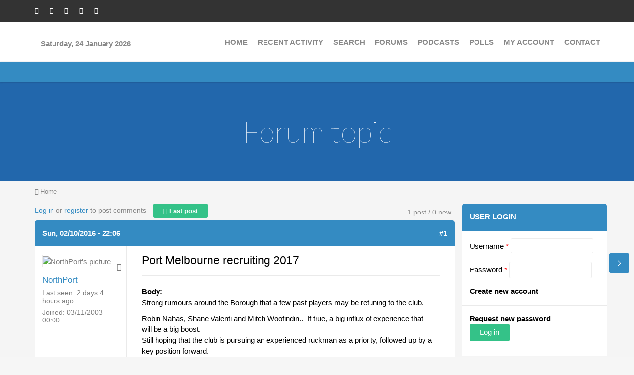

--- FILE ---
content_type: text/html; charset=utf-8
request_url: https://vflfooty.com/port-melbourne-recruiting-2017
body_size: 9810
content:
<!DOCTYPE html>
<html lang="en" dir="ltr">

<head>
  <meta http-equiv="Content-Type" content="text/html; charset=utf-8" />
<meta name="Generator" content="Drupal 7 (http://drupal.org)" />
<link rel="canonical" href="/port-melbourne-recruiting-2017" />
<link rel="shortlink" href="/node/9810" />
<link rel="shortcut icon" href="https://vflfooty.com/files/favicon.ico" type="image/vnd.microsoft.icon" />
  <title>Port Melbourne recruiting 2017 | VFL FOOTY</title>
  <meta name="viewport" content="width=device-width, initial-scale=1.0, maximum-scale=1.0, user-scalable=no">
  <meta name="HandheldFriendly" content="true" >
  <meta name="apple-touch-fullscreen" content="YES" >
  <style type="text/css" media="all">
@import url("https://vflfooty.com/modules/system/system.base.css?stcewn");
@import url("https://vflfooty.com/modules/system/system.menus.css?stcewn");
@import url("https://vflfooty.com/modules/system/system.messages.css?stcewn");
@import url("https://vflfooty.com/modules/system/system.theme.css?stcewn");
</style>
<style type="text/css" media="all">
@import url("https://vflfooty.com/sites/all/modules/jquery_update/replace/ui/themes/base/minified/jquery.ui.core.min.css?stcewn");
@import url("https://vflfooty.com/sites/all/modules/jquery_update/replace/ui/themes/base/minified/jquery.ui.theme.min.css?stcewn");
</style>
<style type="text/css" media="all">
@import url("https://vflfooty.com/sites/all/modules/comment_notify/comment_notify.css?stcewn");
@import url("https://vflfooty.com/modules/aggregator/aggregator.css?stcewn");
@import url("https://vflfooty.com/modules/comment/comment.css?stcewn");
@import url("https://vflfooty.com/modules/field/theme/field.css?stcewn");
@import url("https://vflfooty.com/modules/node/node.css?stcewn");
@import url("https://vflfooty.com/modules/poll/poll.css?stcewn");
@import url("https://vflfooty.com/sites/all/modules/quiz/quiz.css?stcewn");
@import url("https://vflfooty.com/modules/search/search.css?stcewn");
@import url("https://vflfooty.com/modules/user/user.css?stcewn");
@import url("https://vflfooty.com/modules/forum/forum.css?stcewn");
@import url("https://vflfooty.com/sites/all/modules/views/css/views.css?stcewn");
@import url("https://vflfooty.com/sites/all/modules/ckeditor/css/ckeditor.css?stcewn");
</style>
<style type="text/css" media="all">
@import url("https://vflfooty.com/sites/all/modules/colorbox/styles/stockholmsyndrome/colorbox_style.css?stcewn");
@import url("https://vflfooty.com/sites/all/modules/ctools/css/ctools.css?stcewn");
@import url("https://vflfooty.com/sites/all/modules/ctools/css/modal.css?stcewn");
@import url("https://vflfooty.com/sites/all/modules/modal_forms/css/modal_forms_popup.css?stcewn");
@import url("https://vflfooty.com/sites/all/modules/advanced_forum/styles/naked/advanced-forum.naked.structure.css?stcewn");
@import url("https://vflfooty.com/sites/all/themes/forum_plus/css/advanced_forum/plus/advanced-forum.plus.style.css?stcewn");
@import url("https://vflfooty.com/sites/all/modules/advanced_forum/styles/naked/advanced-forum.naked.images.css?stcewn");
@import url("https://vflfooty.com/sites/all/themes/forum_plus/css/advanced_forum/plus/advanced-forum.plus.images.css?stcewn");
@import url("https://vflfooty.com/sites/all/modules/addtoany/addtoany.css?stcewn");
</style>
<style type="text/css" media="all">
@import url("https://vflfooty.com/sites/all/themes/forum_plus/vendor/bootstrap/css/bootstrap.css?stcewn");
@import url("https://vflfooty.com/sites/all/themes/forum_plus/vendor/bootstrap/css/bootstrap-theme.css?stcewn");
@import url("https://vflfooty.com/sites/all/themes/forum_plus/css/styles.css?stcewn");
</style>
  <script type="text/javascript" src="//code.jquery.com/jquery-2.2.4.min.js"></script>
<script type="text/javascript">
<!--//--><![CDATA[//><!--
window.jQuery || document.write("<script src='/sites/all/modules/jquery_update/replace/jquery/2.2/jquery.min.js'>\x3C/script>")
//--><!]]>
</script>
<script type="text/javascript" src="https://vflfooty.com/misc/jquery-extend-3.4.0.js?v=2.2.4"></script>
<script type="text/javascript" src="https://vflfooty.com/misc/jquery-html-prefilter-3.5.0-backport.js?v=2.2.4"></script>
<script type="text/javascript" src="https://vflfooty.com/misc/jquery.once.js?v=1.2"></script>
<script type="text/javascript" src="https://vflfooty.com/misc/drupal.js?stcewn"></script>
<script type="text/javascript" src="https://vflfooty.com/sites/all/modules/jquery_update/js/jquery_browser.js?v=0.0.1"></script>
<script type="text/javascript" src="//code.jquery.com/ui/1.10.2/jquery-ui.min.js"></script>
<script type="text/javascript">
<!--//--><![CDATA[//><!--
window.jQuery.ui || document.write("<script src='/sites/all/modules/jquery_update/replace/ui/ui/minified/jquery-ui.min.js'>\x3C/script>")
//--><!]]>
</script>
<script type="text/javascript" src="https://vflfooty.com/sites/all/modules/jquery_update/replace/ui/external/jquery.cookie.js?v=67fb34f6a866c40d0570"></script>
<script type="text/javascript" src="https://vflfooty.com/sites/all/modules/jquery_update/replace/jquery.form/4/jquery.form.min.js?v=4.2.1"></script>
<script type="text/javascript" src="https://vflfooty.com/misc/ajax.js?v=7.97"></script>
<script type="text/javascript" src="https://vflfooty.com/sites/all/modules/jquery_update/js/jquery_update.js?v=0.0.1"></script>
<script type="text/javascript" src="https://vflfooty.com/sites/all/modules/comment_notify/comment_notify.js?stcewn"></script>
<script type="text/javascript" src="https://vflfooty.com/sites/all/libraries/colorbox/jquery.colorbox-min.js?stcewn"></script>
<script type="text/javascript" src="https://vflfooty.com/sites/all/modules/colorbox/js/colorbox.js?stcewn"></script>
<script type="text/javascript" src="https://vflfooty.com/sites/all/modules/colorbox/styles/stockholmsyndrome/colorbox_style.js?stcewn"></script>
<script type="text/javascript" src="https://vflfooty.com/sites/all/modules/colorbox/js/colorbox_load.js?stcewn"></script>
<script type="text/javascript" src="https://vflfooty.com/misc/progress.js?v=7.97"></script>
<script type="text/javascript" src="https://vflfooty.com/sites/all/modules/ctools/js/modal.js?stcewn"></script>
<script type="text/javascript" src="https://vflfooty.com/sites/all/modules/modal_forms/js/modal_forms_popup.js?stcewn"></script>
<script type="text/javascript">
<!--//--><![CDATA[//><!--
var switchTo5x = true;var useFastShare = 1;
//--><!]]>
</script>
<script type="text/javascript" src="https://ws.sharethis.com/button/buttons.js"></script>
<script type="text/javascript">
<!--//--><![CDATA[//><!--
if (typeof stLight !== 'undefined') { stLight.options({"publisher":"dr-7d7587a2-c2ef-314a-ec2e-a05ef0ebc617","version":"5x","lang":"en"}); }
//--><!]]>
</script>
<script type="text/javascript" src="https://vflfooty.com/sites/all/themes/forum_plus/vendor/bootstrap/js/bootstrap.js?stcewn"></script>
<script type="text/javascript" src="https://vflfooty.com/sites/all/themes/forum_plus/js/jquery.smooth-scroll.js?stcewn"></script>
<script type="text/javascript" src="https://vflfooty.com/sites/all/themes/forum_plus/js/jquery.cookie.js?stcewn"></script>
<script type="text/javascript" src="https://vflfooty.com/sites/all/themes/forum_plus/js/jquery.matchHeight.js?stcewn"></script>
<script type="text/javascript" src="https://vflfooty.com/sites/all/themes/forum_plus/js/moment.js?stcewn"></script>
<script type="text/javascript" src="https://vflfooty.com/sites/all/themes/forum_plus/js/accordion_menu.js?stcewn"></script>
<script type="text/javascript" src="https://vflfooty.com/sites/all/themes/forum_plus/js/weebpal.js?stcewn"></script>
<script type="text/javascript" src="https://vflfooty.com/sites/all/themes/forum_plus/js/forum_plus.js?stcewn"></script>
<script type="text/javascript">
<!--//--><![CDATA[//><!--
jQuery.extend(Drupal.settings, {"basePath":"\/","pathPrefix":"","setHasJsCookie":0,"ajaxPageState":{"theme":"forum_plus","theme_token":"CiA54NdPhNwLDBmrC8w9L7FmP5IhD88M7FMa3NEHchY","jquery_version":"2.2","jquery_version_token":"HWRBkrabLpV8hN5FwfY3kJmE4BmOAITeAu1h8ndvYVE","js":{"\/\/code.jquery.com\/jquery-2.2.4.min.js":1,"0":1,"misc\/jquery-extend-3.4.0.js":1,"misc\/jquery-html-prefilter-3.5.0-backport.js":1,"misc\/jquery.once.js":1,"misc\/drupal.js":1,"sites\/all\/modules\/jquery_update\/js\/jquery_browser.js":1,"\/\/code.jquery.com\/ui\/1.10.2\/jquery-ui.min.js":1,"1":1,"sites\/all\/modules\/jquery_update\/replace\/ui\/external\/jquery.cookie.js":1,"sites\/all\/modules\/jquery_update\/replace\/jquery.form\/4\/jquery.form.min.js":1,"misc\/ajax.js":1,"sites\/all\/modules\/jquery_update\/js\/jquery_update.js":1,"sites\/all\/modules\/comment_notify\/comment_notify.js":1,"sites\/all\/libraries\/colorbox\/jquery.colorbox-min.js":1,"sites\/all\/modules\/colorbox\/js\/colorbox.js":1,"sites\/all\/modules\/colorbox\/styles\/stockholmsyndrome\/colorbox_style.js":1,"sites\/all\/modules\/colorbox\/js\/colorbox_load.js":1,"misc\/progress.js":1,"sites\/all\/modules\/ctools\/js\/modal.js":1,"sites\/all\/modules\/modal_forms\/js\/modal_forms_popup.js":1,"2":1,"https:\/\/ws.sharethis.com\/button\/buttons.js":1,"3":1,"sites\/all\/themes\/forum_plus\/vendor\/bootstrap\/js\/bootstrap.js":1,"sites\/all\/themes\/forum_plus\/js\/jquery.smooth-scroll.js":1,"sites\/all\/themes\/forum_plus\/js\/jquery.cookie.js":1,"sites\/all\/themes\/forum_plus\/js\/jquery.matchHeight.js":1,"sites\/all\/themes\/forum_plus\/js\/moment.js":1,"sites\/all\/themes\/forum_plus\/js\/accordion_menu.js":1,"sites\/all\/themes\/forum_plus\/js\/weebpal.js":1,"sites\/all\/themes\/forum_plus\/js\/forum_plus.js":1},"css":{"modules\/system\/system.base.css":1,"modules\/system\/system.menus.css":1,"modules\/system\/system.messages.css":1,"modules\/system\/system.theme.css":1,"misc\/ui\/jquery.ui.core.css":1,"misc\/ui\/jquery.ui.theme.css":1,"sites\/all\/modules\/comment_notify\/comment_notify.css":1,"modules\/aggregator\/aggregator.css":1,"modules\/comment\/comment.css":1,"modules\/field\/theme\/field.css":1,"modules\/node\/node.css":1,"modules\/poll\/poll.css":1,"sites\/all\/modules\/quiz\/quiz.css":1,"modules\/search\/search.css":1,"modules\/user\/user.css":1,"modules\/forum\/forum.css":1,"sites\/all\/modules\/views\/css\/views.css":1,"sites\/all\/modules\/ckeditor\/css\/ckeditor.css":1,"sites\/all\/modules\/colorbox\/styles\/stockholmsyndrome\/colorbox_style.css":1,"sites\/all\/modules\/ctools\/css\/ctools.css":1,"sites\/all\/modules\/ctools\/css\/modal.css":1,"sites\/all\/modules\/modal_forms\/css\/modal_forms_popup.css":1,"sites\/all\/modules\/advanced_forum\/styles\/naked\/advanced-forum.naked.structure.css":1,"sites\/all\/themes\/forum_plus\/css\/advanced_forum\/plus\/advanced-forum.plus.style.css":1,"sites\/all\/modules\/advanced_forum\/styles\/naked\/advanced-forum.naked.images.css":1,"sites\/all\/themes\/forum_plus\/css\/advanced_forum\/plus\/advanced-forum.plus.images.css":1,"sites\/all\/modules\/addtoany\/addtoany.css":1,"sites\/all\/themes\/forum_plus\/vendor\/bootstrap\/css\/bootstrap.css":1,"sites\/all\/themes\/forum_plus\/vendor\/bootstrap\/css\/bootstrap-theme.css":1,"sites\/all\/themes\/forum_plus\/css\/styles.css":1}},"colorbox":{"opacity":"0.85","current":"{current} of {total}","previous":"\u00ab Prev","next":"Next \u00bb","close":"Close","maxWidth":"98%","maxHeight":"98%","fixed":true,"mobiledetect":true,"mobiledevicewidth":"480px","file_public_path":"\/files","specificPagesDefaultValue":"admin*\nimagebrowser*\nimg_assist*\nimce*\nnode\/add\/*\nnode\/*\/edit\nprint\/*\nprintpdf\/*\nsystem\/ajax\nsystem\/ajax\/*"},"CToolsModal":{"loadingText":"Loading...","closeText":"Close Window","closeImage":"\u003Cimg typeof=\u0022foaf:Image\u0022 src=\u0022https:\/\/vflfooty.com\/sites\/all\/modules\/ctools\/images\/icon-close-window.png\u0022 alt=\u0022Close window\u0022 title=\u0022Close window\u0022 \/\u003E","throbber":"\u003Cimg typeof=\u0022foaf:Image\u0022 src=\u0022https:\/\/vflfooty.com\/sites\/all\/modules\/ctools\/images\/throbber.gif\u0022 alt=\u0022Loading\u0022 title=\u0022Loading...\u0022 \/\u003E"},"modal-popup-small":{"modalSize":{"type":"fixed","width":300,"height":300},"modalOptions":{"opacity":0.85,"background":"#000"},"animation":"fadeIn","modalTheme":"ModalFormsPopup","throbber":"\u003Cimg typeof=\u0022foaf:Image\u0022 src=\u0022https:\/\/vflfooty.com\/sites\/all\/modules\/modal_forms\/images\/loading_animation.gif\u0022 alt=\u0022Loading...\u0022 title=\u0022Loading\u0022 \/\u003E","closeText":"Close"},"modal-popup-medium":{"modalSize":{"type":"fixed","width":550,"height":450},"modalOptions":{"opacity":0.85,"background":"#000"},"animation":"fadeIn","modalTheme":"ModalFormsPopup","throbber":"\u003Cimg typeof=\u0022foaf:Image\u0022 src=\u0022https:\/\/vflfooty.com\/sites\/all\/modules\/modal_forms\/images\/loading_animation.gif\u0022 alt=\u0022Loading...\u0022 title=\u0022Loading\u0022 \/\u003E","closeText":"Close"},"modal-popup-large":{"modalSize":{"type":"scale","width":0.8,"height":0.8},"modalOptions":{"opacity":0.85,"background":"#000"},"animation":"fadeIn","modalTheme":"ModalFormsPopup","throbber":"\u003Cimg typeof=\u0022foaf:Image\u0022 src=\u0022https:\/\/vflfooty.com\/sites\/all\/modules\/modal_forms\/images\/loading_animation.gif\u0022 alt=\u0022Loading...\u0022 title=\u0022Loading\u0022 \/\u003E","closeText":"Close"},"urlIsAjaxTrusted":{"\/port-melbourne-recruiting-2017?destination=node\/9810":true,"\/port-melbourne-recruiting-2017":true}});
//--><!]]>
</script>
</head>
<body class="html not-front not-logged-in one-sidebar sidebar-first page-node page-node- page-node-9810 node-type-forum" >
  <div id="skip-link">
    <a href="#main-content" class="element-invisible element-focusable">Skip to main content</a>
  </div>
    <div id="page" >
  

      <section id="headline" class="headline section">
      <div class="container">
          <div class="region region-headline">
    <div id="block-block-1" class="block block-block">
 <div class="block-inner">
      
  <div class="content">
    <ul class="social-list"><li><a class="fa fa-facebook" href="https://facebook.com/vflfootycom" title="Facebook"><span>Facebook</span></a></li><li><a class="fa fa-twitter" href="#" title="Twitter"><span>Twitter</span></a></li><li><a class="fa fa-google-plus" href="#" title="Google+"><span>Google+</span></a></li><li><a class="fa fa-pinterest" href="#" title="Pinterest"><span>Pinterest</span></a></li><li><a class="fa fa-rss" href="#" title="RSS"><span>RSS</span></a></li></ul>  </div>
 </div>
</div>
<div id="block-search-form" class="block block-search">
 <div class="block-inner">
      
  <div class="content">
    <form action="/port-melbourne-recruiting-2017" method="post" id="search-block-form" accept-charset="UTF-8"><div><div class="container-inline">
      <h2 class="element-invisible">Search form</h2>
    <div class="form-item form-type-textfield form-item-search-block-form">
  <label class="element-invisible" for="edit-search-block-form--2">Search </label>
 <input title="Enter the terms you wish to search for." type="text" id="edit-search-block-form--2" name="search_block_form" value="" size="15" maxlength="128" class="form-text" />
</div>
<div class="form-actions form-wrapper" id="edit-actions"><input type="submit" id="edit-submit" name="op" value="Search" class="form-submit" /></div><input type="hidden" name="form_build_id" value="form-oWzpIhPb-e2Eh_Tbi_wP563oC3SYiKfWLSRAqPnjIiI" />
<input type="hidden" name="form_id" value="search_block_form" />
</div>
</div></form>  </div>
 </div>
</div>
  </div>
      </div>
    </section>
  
  <header id="header" class="header section">
    <div class="container">
      <div class="navbar-header">
        
        
          <div class="region region-header">
    <div id="block-block-3" class="block block-block">
 <div class="block-inner">
      
  <div class="content">
    <p>&nbsp;</p>

<p><strong>&nbsp;&nbsp; Saturday, 24 January 2026</strong></p>
  </div>
 </div>
</div>
  </div>

                      </div>

              <nav class="collapse navbar-collapse  navbar navbar-default width" id="main-menu-inner">
          <div class="container-inner">
            <span class="btn-close"><i class="fa fa-times"></i></span>
              <div class="region region-main-menu">
    <div id="block-system-navigation" class="block block-system block-menu">
 <div class="block-inner">
      
  <div class="content">
    <ul class="menu"><li class="first leaf"><a href="/" title="">Home</a></li>
<li class="leaf"><a href="/siteactivity" title="All recent site activity">Recent activity</a></li>
<li class="leaf"><a href="/search">Search</a></li>
<li class="collapsed"><a href="/forum">Forums</a></li>
<li class="expanded"><a href="/aggregator" title="">Podcasts</a><ul class="menu"><li class="first leaf"><a href="/aggregator/categories/2">3WBC VFL Rewind</a></li>
<li class="last leaf"><a href="/aggregator/categories/1" title="">VFL / VFLW Podcasts</a></li>
</ul></li>
<li class="leaf"><a href="/poll">Polls</a></li>
<li class="leaf"><a href="/user" title="">My Account</a></li>
<li class="last leaf"><a href="/contact">Contact</a></li>
</ul>  </div>
 </div>
</div>
  </div>
          </div>
        </nav>
            <a id="menu-toggle" class="navbar-toggle" href="#menu-toggle">
        <span class="icon-bar"></span>
        <span class="icon-bar"></span>
        <span class="icon-bar"></span>
      </a>
    </div>
  </header>

      <section id="title" class="section-title section">
      <div class="container">
                <h1 class="title" id="page-title">Forum topic</h1>
              </div>
    </section>
  
  
  
  
  
      <section id="breadcrumb" class="section">
      <div class="container">
        <h2 class="element-invisible">You are here</h2><div class="breadcrumb"><a href="/">Home</a></div>      </div>
    </section>
  
      <section id="tabs" class="tabs">
      <div class="container">
              </div>
    </section>
  
  <section id="main" class="main section">
    <div class="container">
      <div class="row">
        <div id="main-area" class="col-sm-9">
          <div id="content" class="column">
                        <a id="main-content"></a>
                                      <div class="region region-content">
    <div id="block-system-main" class="block block-system">
 <div class="block-inner">
      
  <div class="content">
    
  
<div id="forum-topic-header" class="forum-topic-header clearfix">
	
  <div class="topic-post-count">
  1 post / 0 new  </div>

      <div class="topic-reply-link">
    <a href="/user/login?destination=node/9810%23comment-form">Log in</a> or <a href="/user/register?destination=node/9810%23comment-form">register</a> to post comments    </div>
  
  
      <div class="last-post-link">
     <a href="/port-melbourne-recruiting-2017#comment-63063" class="af-button-large active"><span>Last post</span></a>    </div>
  

  <a id="forum-topic-top"></a>
</div>

<div id="post-9810" class="forum-post clearfix en posted-by-4"  about="/port-melbourne-recruiting-2017" typeof="sioc:Post sioct:BoardPost">
  <div class="forum-post-info clearfix">
    <div class="forum-posted-on">
      <span property="dc:date dc:created" content="2016-10-02T22:06:19+11:00" datatype="xsd:dateTime">Sun, 02/10/2016 - 22:06</span>
                </div>
    
    
        
    <span class="forum-post-number"><a href="/port-melbourne-recruiting-2017" class="active">#1</a></span>
  </div> 
  <div class="forum-post-wrapper">
    <div class="forum-post-panel-sub">
              

<div class="author-pane">
 <div class="author-pane-inner">
        <div class="author-pane-section author-pane-general">

    <div class="status-picture">
                    
  <div class="picture">
    <img typeof="foaf:Image" src="https://vflfooty.com/files/pictures/picture-4-1647485631.jpg" alt="NorthPort&#039;s picture" title="NorthPort&#039;s picture" />  </div>
            
    </div>
                    <div class="author-pane-line author-offline">
                   </div>
                  <div class="author-pane-line author-name">
        <span class="username" xml:lang="" about="/users/northport" typeof="sioc:UserAccount" property="foaf:name" datatype="">NorthPort</span>      </div>

      

                    <div class="author-pane-line">
           <span class="author-pane-label">Last seen:</span> 2 days 4 hours ago        </div>
      
            
            
                    <div class="author-pane-line author-joined">
          <span class="author-pane-label">Joined:</span> 03/11/2003 - 00:00        </div>
      
            
                </div>

        <div class="author-pane-section author-pane-contact">
            
            
            
                </div>

        <div class="author-pane-section author-pane-admin">
            
              </div>
  </div>
</div>
          </div>

    <div class="forum-post-panel-main clearfix">
              <div class="forum-post-title">
          Port Melbourne recruiting 2017        </div>
      
      <div class="forum-post-content">
        <div class="field field-name-body field-type-text-with-summary field-label-above"><div class="field-label">Body:&nbsp;</div><div class="field-items"><div class="field-item even" property="content:encoded"><p>Strong rumours around the Borough that a few past players may be retuning to the club.</p>
<p>Robin Nahas, Shane Valenti and Mitch Woofindin..  If true, a big influx of experience that will be a big boost.<br />Still hoping that the club is pursuing an experienced ruckman as a priority, followed up by a key position forward.</p>
</div></div></div><div class="sharethis-buttons"><div class="sharethis-wrapper"><span st_url="https://vflfooty.com/port-melbourne-recruiting-2017" st_title="Port%20Melbourne%20recruiting%202017" class="st_facebook_button" displayText="facebook"></span>
</div></div>
      </div>

      
          </div>
  </div>
  
  <div class="forum-post-footer clearfix">
    <div class="forum-jump-links">
      <a href="#forum-topic-top" title="Jump to top of page" class="af-button-small"><span>Top</span></a>
    </div>

    <div class="forum-post-links">
      <ul class="links inline"><li class="comment_forbidden first last"><span><a href="/user/login?destination=node/9810%23comment-form">Log in</a> or <a href="/user/register?destination=node/9810%23comment-form">register</a> to post comments</span></li>
</ul>    </div>
  </div>
  </div>
  </div>
 </div>
</div>
  </div>
          </div>
        </div>
                  <aside id="sidebar-first" class="sidebar col-sm-3">
              <div class="region region-sidebar-first">
    <div id="block-user-login--2" class="block block-user">
 <div class="block-inner">
        <h2><span>User login</span></h2>
    
  <div class="content">
    <form action="/port-melbourne-recruiting-2017?destination=node/9810" method="post" id="user-login-form" accept-charset="UTF-8"><div><div class="form-item form-type-textfield form-item-name">
  <label for="edit-name">Username <span class="form-required" title="This field is required.">*</span></label>
 <input type="text" id="edit-name" name="name" value="" size="15" maxlength="60" class="form-text required" />
</div>
<div class="form-item form-type-password form-item-pass">
  <label for="edit-pass">Password <span class="form-required" title="This field is required.">*</span></label>
 <input type="password" id="edit-pass" name="pass" size="15" maxlength="128" class="form-text required" />
</div>
<div class="item-list"><ul><li class="first"><a href="/user/register" title="Create a new user account.">Create new account</a></li>
<li class="last"><a href="/user/password" title="Request new password via e-mail.">Request new password</a></li>
</ul></div><input type="hidden" name="form_build_id" value="form-obHVwxyhEaaGA31awBKYlpGlZANqgpWgmiEOj_nO-Bs" />
<input type="hidden" name="form_id" value="user_login_block" />
<div class="form-actions form-wrapper" id="edit-actions--2"><input type="submit" id="edit-submit--2" name="op" value="Log in" class="form-submit" /></div></div></form>  </div>
 </div>
</div>
<div id="block-poll-recent--2" class="block block-poll">
 <div class="block-inner">
        <h2><span>Poll</span></h2>
    
  <div class="content">
    <form action="/port-melbourne-recruiting-2017" method="post" id="poll-view-voting" accept-charset="UTF-8"><div><div class="poll">
  <div class="vote-form">
    <div class="choices">
              <div class="title">Do you attend your clubs pre-season practice matches?</div>
            <div class="form-item form-type-radios form-item-choice">
  <label class="element-invisible" for="edit-choice">Choices </label>
 <div id="edit-choice" class="form-radios"><div class="form-item form-type-radio form-item-choice">
 <input type="radio" id="edit-choice-847" name="choice" value="847" class="form-radio" />  <label class="option" for="edit-choice-847">Yes </label>

</div>
<div class="form-item form-type-radio form-item-choice">
 <input type="radio" id="edit-choice-848" name="choice" value="848" class="form-radio" />  <label class="option" for="edit-choice-848">No </label>

</div>
</div>
</div>
    </div>
    <input type="submit" id="edit-vote" name="op" value="Vote" class="form-submit" />  </div>
    <input type="hidden" name="form_build_id" value="form-1MW4KfkgMG_x_o6q9FBnwXfTp7OMieaZeUQ07eFx1Eo" />
<input type="hidden" name="form_id" value="poll_view_voting" />
</div>
</div></form><ul class="links"><li class="0 first"><a href="/poll" title="View the list of polls on this site.">Older polls</a></li>
<li class="1 last"><a href="/node/11457/results" title="View the current poll results.">Results</a></li>
</ul>  </div>
 </div>
</div>
<div id="block-block-12--2" class="block block-block">
 <div class="block-inner">
      
  <div class="content">
    <script async src="https://pagead2.googlesyndication.com/pagead/js/adsbygoogle.js?client=ca-pub-8746890826460980"
     crossorigin="anonymous"></script>
<!-- Sidebar One Square -->
<ins class="adsbygoogle"
     style="display:block"
     data-ad-client="ca-pub-8746890826460980"
     data-ad-slot="3965743043"
     data-ad-format="auto"
     data-full-width-responsive="true"></ins>
<script>
     (adsbygoogle = window.adsbygoogle || []).push({});
</script>  </div>
 </div>
</div>
<div id="block-views-site-activity-block--2" class="block block-views">
 <div class="block-inner">
        <h2><span>Site activity</span></h2>
    
  <div class="content">
    <div class="view view-site-activity view-id-site_activity view-display-id-block view-dom-id-b9589e7fd1c2d845cc160a277136b326">
        
  
  
      <div class="view-content">
        <div class="views-row views-row-1 views-row-odd views-row-first">
      
  <div class="views-field views-field-title">        <span class="field-content"><a href="/vfl-season-2026">VFL Season 2026</a></span>  </div>  
  <div class="views-field views-field-last-comment-name">    <span class="views-label views-label-last-comment-name">Last comment by: </span>    <span class="field-content"><span class="username" xml:lang="" about="/users/comeng" typeof="sioc:UserAccount" property="foaf:name" datatype="">comeng</span></span>  </div>  
  <div class="views-field views-field-last-comment-timestamp">        <span class="field-content">22/01/2026 - 20:39</span>  </div>  </div>
  <div class="views-row views-row-2 views-row-even">
      
  <div class="views-field views-field-title">        <span class="field-content"><a href="/port-melbourne-2026">Port Melbourne 2026</a></span>  </div>  
  <div class="views-field views-field-last-comment-name">    <span class="views-label views-label-last-comment-name">Last comment by: </span>    <span class="field-content"><span class="username" xml:lang="" about="/users/spiny-norman" typeof="sioc:UserAccount" property="foaf:name" datatype="">Spiny Norman</span></span>  </div>  
  <div class="views-field views-field-last-comment-timestamp">        <span class="field-content">22/01/2026 - 20:15</span>  </div>  </div>
  <div class="views-row views-row-3 views-row-odd">
      
  <div class="views-field views-field-title">        <span class="field-content"><a href="/do-you-attend-your-clubs-pre-season-practice-matches">Do you attend your clubs pre-season practice matches?</a></span>  </div>  
  <div class="views-field views-field-last-comment-name">    <span class="views-label views-label-last-comment-name">Last comment by: </span>    <span class="field-content"><span class="username" xml:lang="" about="/users/northport" typeof="sioc:UserAccount" property="foaf:name" datatype="">NorthPort</span></span>  </div>  
  <div class="views-field views-field-last-comment-timestamp">        <span class="field-content">21/01/2026 - 22:26</span>  </div>  </div>
  <div class="views-row views-row-4 views-row-even">
      
  <div class="views-field views-field-title">        <span class="field-content"><a href="/vfavfl-pre-season-carnival">VFA/VFL Pre-season Carnival</a></span>  </div>  
  <div class="views-field views-field-last-comment-name">    <span class="views-label views-label-last-comment-name">Last comment by: </span>    <span class="field-content"><span class="username" xml:lang="" about="/users/northport" typeof="sioc:UserAccount" property="foaf:name" datatype="">NorthPort</span></span>  </div>  
  <div class="views-field views-field-last-comment-timestamp">        <span class="field-content">21/01/2026 - 22:25</span>  </div>  </div>
  <div class="views-row views-row-5 views-row-odd">
      
  <div class="views-field views-field-title">        <span class="field-content"><a href="/merry-christmas-and-happy-new-year-2026">Merry Christmas and Happy New Year for 2026</a></span>  </div>  
  <div class="views-field views-field-last-comment-name">    <span class="views-label views-label-last-comment-name">Last comment by: </span>    <span class="field-content"><span class="username" xml:lang="" about="/users/pimentver" typeof="sioc:UserAccount" property="foaf:name" datatype="">Pimentver</span></span>  </div>  
  <div class="views-field views-field-last-comment-timestamp">        <span class="field-content">15/01/2026 - 13:11</span>  </div>  </div>
  <div class="views-row views-row-6 views-row-even">
      
  <div class="views-field views-field-title">        <span class="field-content"><a href="/frankston-2026-preseaon-discussion">Frankston 2026 Preseaon Discussion</a></span>  </div>  
  <div class="views-field views-field-last-comment-name">    <span class="views-label views-label-last-comment-name">Last comment by: </span>    <span class="field-content"><span class="username" xml:lang="" about="/users/upthedolphins" typeof="sioc:UserAccount" property="foaf:name" datatype="">UpTheDolphins</span></span>  </div>  
  <div class="views-field views-field-last-comment-timestamp">        <span class="field-content">15/12/2025 - 19:54</span>  </div>  </div>
  <div class="views-row views-row-7 views-row-odd">
      
  <div class="views-field views-field-title">        <span class="field-content"><a href="/pre-season-game-coburg-vs-glenelg">Pre Season game Coburg vs Glenelg</a></span>  </div>  
  <div class="views-field views-field-last-comment-name">    <span class="views-label views-label-last-comment-name">Last comment by: </span>    <span class="field-content"><span class="username" xml:lang="" about="/users/northport" typeof="sioc:UserAccount" property="foaf:name" datatype="">NorthPort</span></span>  </div>  
  <div class="views-field views-field-last-comment-timestamp">        <span class="field-content">02/01/2026 - 00:19</span>  </div>  </div>
  <div class="views-row views-row-8 views-row-even">
      
  <div class="views-field views-field-title">        <span class="field-content"><a href="/breaking-news-preston-lose-vfl-licence">Breaking News: Preston lose VFL Licence</a></span>  </div>  
  <div class="views-field views-field-last-comment-name">    <span class="views-label views-label-last-comment-name">Last comment by: </span>    <span class="field-content"><span class="username" xml:lang="" about="/users/upthedolphins" typeof="sioc:UserAccount" property="foaf:name" datatype="">UpTheDolphins</span></span>  </div>  
  <div class="views-field views-field-last-comment-timestamp">        <span class="field-content">20/12/2025 - 11:44</span>  </div>  </div>
  <div class="views-row views-row-9 views-row-odd">
      
  <div class="views-field views-field-title">        <span class="field-content"><a href="/port-melbourne-sell-pokies">Port Melbourne sell pokies</a></span>  </div>  
  <div class="views-field views-field-last-comment-name">    <span class="views-label views-label-last-comment-name">Last comment by: </span>    <span class="field-content"><span class="username" xml:lang="" about="/users/northport" typeof="sioc:UserAccount" property="foaf:name" datatype="">NorthPort</span></span>  </div>  
  <div class="views-field views-field-last-comment-timestamp">        <span class="field-content">09/12/2025 - 00:21</span>  </div>  </div>
  <div class="views-row views-row-10 views-row-even views-row-last">
      
  <div class="views-field views-field-title">        <span class="field-content"><a href="/uncertain-future-darebin-possible-richmond-alignment">Uncertain future for Darebin (possible Richmond alignment?)</a></span>  </div>  
  <div class="views-field views-field-last-comment-name">    <span class="views-label views-label-last-comment-name">Last comment by: </span>    <span class="field-content"><span class="username" xml:lang="" about="/users/spiny-norman" typeof="sioc:UserAccount" property="foaf:name" datatype="">Spiny Norman</span></span>  </div>  
  <div class="views-field views-field-last-comment-timestamp">        <span class="field-content">27/11/2025 - 22:28</span>  </div>  </div>
    </div>
  
  
  
      
<div class="more-link">
  <a href="/siteactivity">
    more  </a>
</div>
  
  
  
</div>  </div>
 </div>
</div>
<div id="block-block-9--2" class="block block-block">
 <div class="block-inner">
      
  <div class="content">
    <script async src="https://pagead2.googlesyndication.com/pagead/js/adsbygoogle.js?client=ca-pub-8746890826460980"
     crossorigin="anonymous"></script>
<!-- Responsive Vertical 19112020 -->
<ins class="adsbygoogle"
     style="display:block"
     data-ad-client="ca-pub-8746890826460980"
     data-ad-slot="2637029918"
     data-ad-format="auto"
     data-full-width-responsive="true"></ins>
<script>
     (adsbygoogle = window.adsbygoogle || []).push({});
</script>  </div>
 </div>
</div>
  </div>
          </aside>
                
      </div>
    </div>
  </section>

  
  
      <section id="panel-third" class="panel">
      <div class="container">
          <div class="region region-panel-third">
    <div id="block-block-10" class="block block-block">
 <div class="block-inner">
      
  <div class="content">
    <script async src="https://pagead2.googlesyndication.com/pagead/js/adsbygoogle.js?client=ca-pub-8746890826460980"
     crossorigin="anonymous"></script>
<!-- Horizontal 19112020 -->
<ins class="adsbygoogle"
     style="display:block"
     data-ad-client="ca-pub-8746890826460980"
     data-ad-slot="1149085765"
     data-ad-format="auto"
     data-full-width-responsive="true"></ins>
<script>
     (adsbygoogle = window.adsbygoogle || []).push({});
</script>  </div>
 </div>
</div>
  </div>
      </div>
    </section>
  
      <section id="panel-footer" class="panel">
      <div class="container">
        <div class="row">
            <div class="panel-column col-sm-3 panel-footer-1">
        <div class="grid-inner clearfix">
                        <div class="region region-panel-footer-1">
    <div id="block-block-15--2" class="block block-block">
 <div class="block-inner">
        <h2><span>3WBC Live Stream</span></h2>
    
  <div class="content">
    <p><a href="https://www.3wbc.org.au/popup-player/"><img alt="" src="/files/blocks/3WBC.jpg" /></a></p>
  </div>
 </div>
</div>
  </div>
                  </div>
      </div>
                <div class="panel-column col-sm-3 panel-footer-2">
        <div class="grid-inner clearfix">
                        <div class="region region-panel-footer-2">
    <div id="block-block-17--2" class="block block-block">
 <div class="block-inner">
      
  <div class="content">
    <iframe style="border-radius:12px" src="https://open.spotify.com/embed/episode/3soBVlLnwDnj8NjI14mD9e?utm_source=generator&amp;theme=0" width="100%" height="152" frameborder="0" allowfullscreen="" allow="autoplay; clipboard-write; encrypted-media; fullscreen; picture-in-picture" loading="lazy"></iframe>  </div>
 </div>
</div>
  </div>
                  </div>
      </div>
                <div class="panel-column col-sm-3 panel-footer-3">
        <div class="grid-inner clearfix">
                        <div class="region region-panel-footer-3">
    <div id="block-block-16--2" class="block block-block">
 <div class="block-inner">
        <h2><span>3SER Live Stream</span></h2>
    
  <div class="content">
    <p><a href="https://www.caseyradio.com.au/"><img alt="" src="/files/blocks/3SER.jpg" /></a></p>
  </div>
 </div>
</div>
  </div>
                  </div>
      </div>
                <div class="panel-column col-sm-3 panel-footer-4">
        <div class="grid-inner clearfix">
                      &nbsp;
                  </div>
      </div>
      </div>      </div>
    </section>
  

      <footer id="footer" class="section">
      <div class="container">
          <div class="region region-footer">
    <div id="block-block-5" class="block block-block">
 <div class="block-inner">
      
  <div class="content">
    <div>
<p>VFL Footy - Unofficial VFA/VFL website</p>
<p>Celebrating 20 years of online news and comments on the VFA/VFL.<br />
email: <a href="mailto:vflfooty@vflfooty.com">vflfooty@vflfooty.com</a></p>
<p> </p>
</div>
  </div>
 </div>
</div>
  </div>
        <!--?php print $feed_icons; ?-->
      </div>
    </footer>
  
  <a title="Back to Top" class="btn-btt" href="#Top" style="display: none;">Top</a>
</div>

  </body>
</html>


--- FILE ---
content_type: text/html; charset=utf-8
request_url: https://www.google.com/recaptcha/api2/aframe
body_size: 267
content:
<!DOCTYPE HTML><html><head><meta http-equiv="content-type" content="text/html; charset=UTF-8"></head><body><script nonce="RZTb4yoPbyzFcilOlLWSmQ">/** Anti-fraud and anti-abuse applications only. See google.com/recaptcha */ try{var clients={'sodar':'https://pagead2.googlesyndication.com/pagead/sodar?'};window.addEventListener("message",function(a){try{if(a.source===window.parent){var b=JSON.parse(a.data);var c=clients[b['id']];if(c){var d=document.createElement('img');d.src=c+b['params']+'&rc='+(localStorage.getItem("rc::a")?sessionStorage.getItem("rc::b"):"");window.document.body.appendChild(d);sessionStorage.setItem("rc::e",parseInt(sessionStorage.getItem("rc::e")||0)+1);localStorage.setItem("rc::h",'1769186069383');}}}catch(b){}});window.parent.postMessage("_grecaptcha_ready", "*");}catch(b){}</script></body></html>

--- FILE ---
content_type: application/x-javascript
request_url: https://vflfooty.com/sites/all/themes/forum_plus/js/weebpal.js?stcewn
body_size: 493
content:
(function ($) {

Drupal.WeebPal = Drupal.WeebPal || {};
Drupal.WeebPal.currentWidth = -1;
Drupal.WeebPal.currentType = -1;
Drupal.WeebPal.screens = [0, 767.5, 991.5, 989.5];
Drupal.WeebPal.mobileThreadHold = 991.5;
Drupal.WeebPal.clearMinHeight = function(element) {
  $(element).css('min-height', '0px');
}

Drupal.WeebPal.equalHeight = function() {
}

Drupal.WeebPal.equalHeightActions = function() {
  Drupal.WeebPal.equalHeight();
}

Drupal.WeebPal.onClickResetDefaultSettings = function() {
  var answer = confirm(Drupal.t('Are you sure you want to reset your theme settings to default theme settings?'))
  if (answer){
    $("input:hidden[name = light_use_default_settings]").attr("value", 1);
    return true;
  }

  return false;
}

Drupal.WeebPal.eventStopPropagation = function(event) {
  if (event.stopPropagation) {
    event.stopPropagation();
  }
  else if (window.event) {
    window.event.cancelBubble = true;
  }
}

Drupal.behaviors.actionWeebPal = {
  attach: function (context) {
    $(".change-skin-button").click(function() {
      parts = this.href.split("/");
      style = parts[parts.length - 1];
      $.cookie("weebpal_skin", style, {path: '/'});
      window.location.reload();
      return false;
    });
    jQuery(".change-background-button").on("click", function() {
      $('.background .change-background li').removeClass('active');
      $(this).parent('li').addClass('active');
      parts = this.href.split("/");
      style = parts[parts.length - 1];
      var current_background = jQuery.cookie("weebpal_background");
      jQuery.cookie("weebpal_background", style, {path: "/"});
      jQuery("body").removeClass(current_background);
      jQuery("body").addClass(style);
      return false;
    });
    $(window).scroll(function() {
      if($(window).scrollTop() > 200) {
        $('.btn-btt').show();
      }
      else {
        $('.btn-btt').hide();
      }
    });

    $('#change-skin').once('load').on('click', function(){
      $('#change-skin i').toggleClass('fa-spin');
      $('#change_skin_menu_wrapper').toggleClass('fly-out');
    });
    $(window).load(function() {
      Drupal.WeebPal.equalHeightActions();
    });
    $("#block-search-form > .content").prepend('<span class="search-icon"> </span>');

    $("#block-search-form .search-icon").click(function() {
      if($(this).closest('#block-search-form').hasClass('hover')) {
        $(this).closest('#block-search-form').removeClass('hover');
      }
      else {
        $(this).closest('#block-search-form').addClass('hover');
      }
    });

    $("#block-search-form").click(function(e) {
      Drupal.WeebPal.eventStopPropagation(e);
    });
    $('body').click(function() {
      if($('#block-search-form').hasClass('hover')) {
        $('#block-search-form').removeClass('hover');
      }
    });
    $(window).scroll(function() {
      if($(window).scrollTop() > 200) {
        $('.btn-btt').show();
      }
      else {
        $('.btn-btt').hide();
      }
    }).resize(function(){
      if($(window).scrollTop() > 200) {
        $('.btn-btt').show();
      }
      else {
        $('.btn-btt').hide();
      }
    });          
  }
};
})(jQuery);
